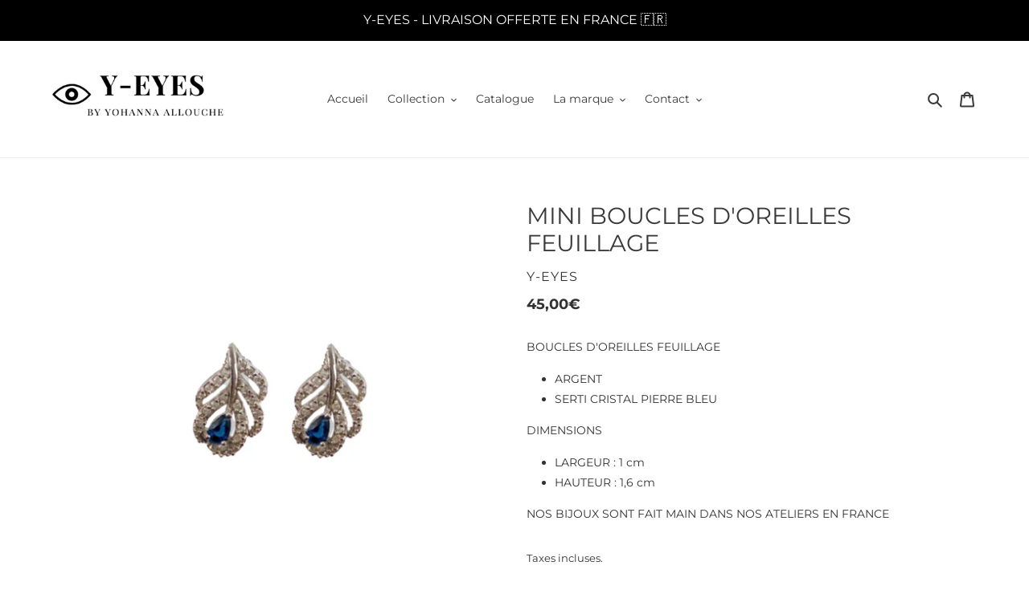

--- FILE ---
content_type: text/plain
request_url: https://www.google-analytics.com/j/collect?v=1&_v=j102&a=44939570&t=pageview&_s=1&dl=https%3A%2F%2Fy-eyes.com%2Fproducts%2Fboucles-doreilles-azur&ul=en-us%40posix&dt=MINI%20BOUCLES%20D%27OREILLES%20FEUILLAGE%20%E2%80%93%20y-eyes&sr=1280x720&vp=1280x720&_u=YEBAAEABAAAAACAAI~&jid=1205551427&gjid=583618255&cid=1960698728.1768718056&tid=UA-190661908-1&_gid=1857860677.1768718056&_r=1&_slc=1&gtm=45He61e1n81K652L83v840837230za200zd840837230&gcd=13l3l3l3l1l1&dma=0&tag_exp=103116026~103200004~104527907~104528500~104684208~104684211~105391253~115938466~115938469~115985661~117041587&z=1315964261
body_size: -449
content:
2,cG-P8TVNF11CL